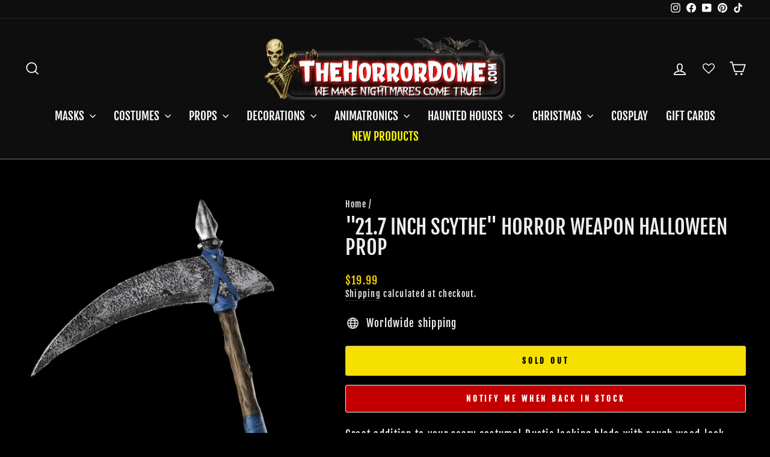

--- FILE ---
content_type: text/javascript; charset=utf-8
request_url: https://www.thehorrordome.com/products/21-7-inch-scythe-horror-weapon-halloween-prop.js
body_size: 40
content:
{"id":4463645556784,"title":"\"21.7 Inch Scythe\" Horror Weapon Halloween Prop","handle":"21-7-inch-scythe-horror-weapon-halloween-prop","description":"\u003cspan\u003eGreat addition to your scary costume! Rustic looking blade with rough wood-look wrapped handle, all made of safe plastic. 21.7 inches long.\u003c\/span\u003e","published_at":"2020-03-04T17:03:09-05:00","created_at":"2020-03-04T17:03:09-05:00","vendor":"Morris","type":"Props","tags":["Weapons"],"price":1999,"price_min":1999,"price_max":1999,"available":false,"price_varies":false,"compare_at_price":0,"compare_at_price_min":0,"compare_at_price_max":0,"compare_at_price_varies":false,"variants":[{"id":31737210110000,"title":"Default Title","option1":"Default Title","option2":null,"option3":null,"sku":"DG93672","requires_shipping":true,"taxable":true,"featured_image":null,"available":false,"name":"\"21.7 Inch Scythe\" Horror Weapon Halloween Prop","public_title":null,"options":["Default Title"],"price":1999,"weight":454,"compare_at_price":0,"inventory_quantity":0,"inventory_management":"shopify","inventory_policy":"deny","barcode":null,"requires_selling_plan":false,"selling_plan_allocations":[]}],"images":["\/\/cdn.shopify.com\/s\/files\/1\/1124\/9324\/products\/21-7-inch-scythe-horror-weapon-halloween-prop-14375358529584.jpg?v=1746488109"],"featured_image":"\/\/cdn.shopify.com\/s\/files\/1\/1124\/9324\/products\/21-7-inch-scythe-horror-weapon-halloween-prop-14375358529584.jpg?v=1746488109","options":[{"name":"Title","position":1,"values":["Default Title"]}],"url":"\/products\/21-7-inch-scythe-horror-weapon-halloween-prop","media":[{"alt":"\"21.7 Inch Scythe\" Horror Weapon Halloween Prop","id":20687318417456,"position":1,"preview_image":{"aspect_ratio":0.759,"height":1800,"width":1366,"src":"https:\/\/cdn.shopify.com\/s\/files\/1\/1124\/9324\/products\/21-7-inch-scythe-horror-weapon-halloween-prop-14375358529584.jpg?v=1746488109"},"aspect_ratio":0.759,"height":1800,"media_type":"image","src":"https:\/\/cdn.shopify.com\/s\/files\/1\/1124\/9324\/products\/21-7-inch-scythe-horror-weapon-halloween-prop-14375358529584.jpg?v=1746488109","width":1366}],"requires_selling_plan":false,"selling_plan_groups":[]}